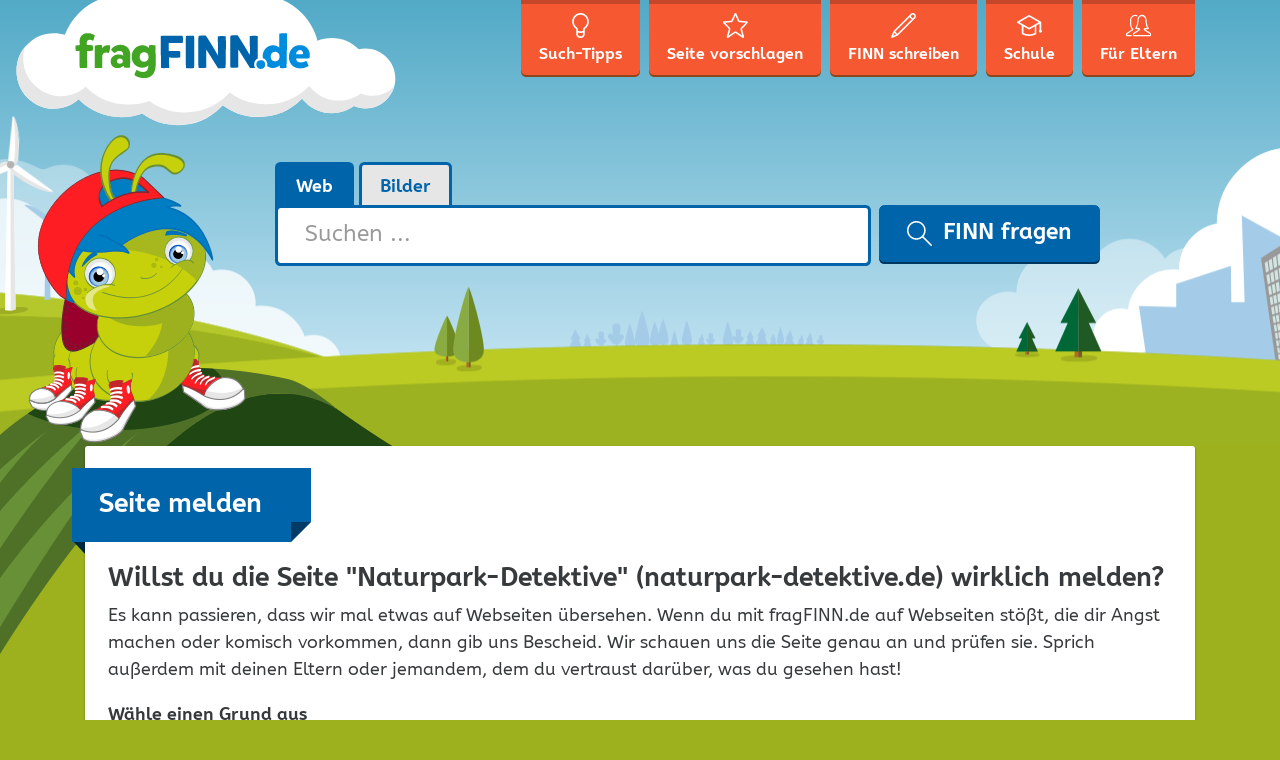

--- FILE ---
content_type: text/html; charset=UTF-8
request_url: https://www.fragfinn.de/seite-melden/?ff_rep_id=23823&ff_rep_uri=https%3A%2F%2Fnaturpark-detektive.de%2Ffabios-klimatipp%2F
body_size: 13273
content:
<!DOCTYPE html>
<html lang="de-DE">
<head>
    <meta charset="UTF-8" />
    <meta name="viewport" content="width=device-width, initial-scale=1, shrink-to-fit=no" />
    <meta name="referrer" content="origin-when-cross-origin" />
    <link rel="apple-touch-icon"
          href="https://www.fragfinn.de/wp-content/themes/ff-kids/assets/img/icons/apple-touch-icon.png">
    <link rel="apple-touch-icon" sizes="152x152"
          href="https://www.fragfinn.de/wp-content/themes/ff-kids/assets/img/icons/apple-touch-icon-152.png">
    <link rel="apple-touch-icon" sizes="180x180"
          href="https://www.fragfinn.de/wp-content/themes/ff-kids/assets/img/icons/apple-touch-icon-180.png">
    <meta name="apple-itunes-app" content="app-id=575127977" />
    <meta name="google-play-app" content="app-id=com.impaddo.fragfinn" />
    <link rel="profile" href="http://gmpg.org/xfn/11" />
	<meta name='robots' content='noindex, follow' />
		<style>img:is([sizes="auto" i], [sizes^="auto," i]) { contain-intrinsic-size: 3000px 1500px }</style>
		
	<!-- This site is optimized with the Yoast SEO plugin v21.9.1 - https://yoast.com/wordpress/plugins/seo/ -->
	<title>Seite melden - fragFINN</title>
	<meta property="og:locale" content="de_DE" />
	<meta property="og:type" content="article" />
	<meta property="og:title" content="Seite melden - fragFINN" />
	<meta property="og:url" content="https://www.fragfinn.de/seite-melden/" />
	<meta property="og:site_name" content="fragFINN" />
	<meta property="article:modified_time" content="2016-09-11T19:22:15+00:00" />
	<meta name="twitter:card" content="summary_large_image" />
	<script type="application/ld+json" class="yoast-schema-graph">{"@context":"https://schema.org","@graph":[{"@type":"WebPage","@id":"https://www.fragfinn.de/seite-melden/","url":"https://www.fragfinn.de/seite-melden/","name":"Seite melden - fragFINN","isPartOf":{"@id":"https://www.fragfinn.de/#website"},"datePublished":"2016-08-19T07:11:56+00:00","dateModified":"2016-09-11T19:22:15+00:00","breadcrumb":{"@id":"https://www.fragfinn.de/seite-melden/#breadcrumb"},"inLanguage":"de-DE","potentialAction":[{"@type":"ReadAction","target":["https://www.fragfinn.de/seite-melden/"]}]},{"@type":"BreadcrumbList","@id":"https://www.fragfinn.de/seite-melden/#breadcrumb","itemListElement":[{"@type":"ListItem","position":1,"name":"Startseite","item":"https://www.fragfinn.de/"},{"@type":"ListItem","position":2,"name":"Seite melden"}]},{"@type":"WebSite","@id":"https://www.fragfinn.de/#website","url":"https://www.fragfinn.de/","name":"fragFINN","description":"die Suchmaschine für Kinder","publisher":{"@id":"https://www.fragfinn.de/#organization"},"potentialAction":[{"@type":"SearchAction","target":{"@type":"EntryPoint","urlTemplate":"https://www.fragfinn.de/?s={search_term_string}"},"query-input":"required name=search_term_string"}],"inLanguage":"de-DE"},{"@type":"Organization","@id":"https://www.fragfinn.de/#organization","name":"fragFINN e.V.","url":"https://www.fragfinn.de/","logo":{"@type":"ImageObject","inLanguage":"de-DE","@id":"https://www.fragfinn.de/#/schema/logo/image/","url":"https://www.fragfinn.de/wp-content/uploads/2017/02/160717_fragFINN_Logo-Relaunch_RZ_RGB_72_WEB.jpg","contentUrl":"https://www.fragfinn.de/wp-content/uploads/2017/02/160717_fragFINN_Logo-Relaunch_RZ_RGB_72_WEB.jpg","width":1000,"height":201,"caption":"fragFINN e.V."},"image":{"@id":"https://www.fragfinn.de/#/schema/logo/image/"}}]}</script>
	<!-- / Yoast SEO plugin. -->


		<style>
			.lazyload,
			.lazyloading {
				max-width: 100%;
			}
		</style>
		<link rel='stylesheet' id='wp-block-library-css' href='https://www.fragfinn.de/wp-includes/css/dist/block-library/style.min.css?ver=6.3.7' type='text/css' media='all' />
<style id='classic-theme-styles-inline-css' type='text/css'>
/*! This file is auto-generated */
.wp-block-button__link{color:#fff;background-color:#32373c;border-radius:9999px;box-shadow:none;text-decoration:none;padding:calc(.667em + 2px) calc(1.333em + 2px);font-size:1.125em}.wp-block-file__button{background:#32373c;color:#fff;text-decoration:none}
</style>
<style id='global-styles-inline-css' type='text/css'>
body{--wp--preset--color--black: #000000;--wp--preset--color--cyan-bluish-gray: #abb8c3;--wp--preset--color--white: #ffffff;--wp--preset--color--pale-pink: #f78da7;--wp--preset--color--vivid-red: #cf2e2e;--wp--preset--color--luminous-vivid-orange: #ff6900;--wp--preset--color--luminous-vivid-amber: #fcb900;--wp--preset--color--light-green-cyan: #7bdcb5;--wp--preset--color--vivid-green-cyan: #00d084;--wp--preset--color--pale-cyan-blue: #8ed1fc;--wp--preset--color--vivid-cyan-blue: #0693e3;--wp--preset--color--vivid-purple: #9b51e0;--wp--preset--gradient--vivid-cyan-blue-to-vivid-purple: linear-gradient(135deg,rgba(6,147,227,1) 0%,rgb(155,81,224) 100%);--wp--preset--gradient--light-green-cyan-to-vivid-green-cyan: linear-gradient(135deg,rgb(122,220,180) 0%,rgb(0,208,130) 100%);--wp--preset--gradient--luminous-vivid-amber-to-luminous-vivid-orange: linear-gradient(135deg,rgba(252,185,0,1) 0%,rgba(255,105,0,1) 100%);--wp--preset--gradient--luminous-vivid-orange-to-vivid-red: linear-gradient(135deg,rgba(255,105,0,1) 0%,rgb(207,46,46) 100%);--wp--preset--gradient--very-light-gray-to-cyan-bluish-gray: linear-gradient(135deg,rgb(238,238,238) 0%,rgb(169,184,195) 100%);--wp--preset--gradient--cool-to-warm-spectrum: linear-gradient(135deg,rgb(74,234,220) 0%,rgb(151,120,209) 20%,rgb(207,42,186) 40%,rgb(238,44,130) 60%,rgb(251,105,98) 80%,rgb(254,248,76) 100%);--wp--preset--gradient--blush-light-purple: linear-gradient(135deg,rgb(255,206,236) 0%,rgb(152,150,240) 100%);--wp--preset--gradient--blush-bordeaux: linear-gradient(135deg,rgb(254,205,165) 0%,rgb(254,45,45) 50%,rgb(107,0,62) 100%);--wp--preset--gradient--luminous-dusk: linear-gradient(135deg,rgb(255,203,112) 0%,rgb(199,81,192) 50%,rgb(65,88,208) 100%);--wp--preset--gradient--pale-ocean: linear-gradient(135deg,rgb(255,245,203) 0%,rgb(182,227,212) 50%,rgb(51,167,181) 100%);--wp--preset--gradient--electric-grass: linear-gradient(135deg,rgb(202,248,128) 0%,rgb(113,206,126) 100%);--wp--preset--gradient--midnight: linear-gradient(135deg,rgb(2,3,129) 0%,rgb(40,116,252) 100%);--wp--preset--font-size--small: 13px;--wp--preset--font-size--medium: 20px;--wp--preset--font-size--large: 36px;--wp--preset--font-size--x-large: 42px;--wp--preset--spacing--20: 0.44rem;--wp--preset--spacing--30: 0.67rem;--wp--preset--spacing--40: 1rem;--wp--preset--spacing--50: 1.5rem;--wp--preset--spacing--60: 2.25rem;--wp--preset--spacing--70: 3.38rem;--wp--preset--spacing--80: 5.06rem;--wp--preset--shadow--natural: 6px 6px 9px rgba(0, 0, 0, 0.2);--wp--preset--shadow--deep: 12px 12px 50px rgba(0, 0, 0, 0.4);--wp--preset--shadow--sharp: 6px 6px 0px rgba(0, 0, 0, 0.2);--wp--preset--shadow--outlined: 6px 6px 0px -3px rgba(255, 255, 255, 1), 6px 6px rgba(0, 0, 0, 1);--wp--preset--shadow--crisp: 6px 6px 0px rgba(0, 0, 0, 1);}:where(.is-layout-flex){gap: 0.5em;}:where(.is-layout-grid){gap: 0.5em;}body .is-layout-flow > .alignleft{float: left;margin-inline-start: 0;margin-inline-end: 2em;}body .is-layout-flow > .alignright{float: right;margin-inline-start: 2em;margin-inline-end: 0;}body .is-layout-flow > .aligncenter{margin-left: auto !important;margin-right: auto !important;}body .is-layout-constrained > .alignleft{float: left;margin-inline-start: 0;margin-inline-end: 2em;}body .is-layout-constrained > .alignright{float: right;margin-inline-start: 2em;margin-inline-end: 0;}body .is-layout-constrained > .aligncenter{margin-left: auto !important;margin-right: auto !important;}body .is-layout-constrained > :where(:not(.alignleft):not(.alignright):not(.alignfull)){max-width: var(--wp--style--global--content-size);margin-left: auto !important;margin-right: auto !important;}body .is-layout-constrained > .alignwide{max-width: var(--wp--style--global--wide-size);}body .is-layout-flex{display: flex;}body .is-layout-flex{flex-wrap: wrap;align-items: center;}body .is-layout-flex > *{margin: 0;}body .is-layout-grid{display: grid;}body .is-layout-grid > *{margin: 0;}:where(.wp-block-columns.is-layout-flex){gap: 2em;}:where(.wp-block-columns.is-layout-grid){gap: 2em;}:where(.wp-block-post-template.is-layout-flex){gap: 1.25em;}:where(.wp-block-post-template.is-layout-grid){gap: 1.25em;}.has-black-color{color: var(--wp--preset--color--black) !important;}.has-cyan-bluish-gray-color{color: var(--wp--preset--color--cyan-bluish-gray) !important;}.has-white-color{color: var(--wp--preset--color--white) !important;}.has-pale-pink-color{color: var(--wp--preset--color--pale-pink) !important;}.has-vivid-red-color{color: var(--wp--preset--color--vivid-red) !important;}.has-luminous-vivid-orange-color{color: var(--wp--preset--color--luminous-vivid-orange) !important;}.has-luminous-vivid-amber-color{color: var(--wp--preset--color--luminous-vivid-amber) !important;}.has-light-green-cyan-color{color: var(--wp--preset--color--light-green-cyan) !important;}.has-vivid-green-cyan-color{color: var(--wp--preset--color--vivid-green-cyan) !important;}.has-pale-cyan-blue-color{color: var(--wp--preset--color--pale-cyan-blue) !important;}.has-vivid-cyan-blue-color{color: var(--wp--preset--color--vivid-cyan-blue) !important;}.has-vivid-purple-color{color: var(--wp--preset--color--vivid-purple) !important;}.has-black-background-color{background-color: var(--wp--preset--color--black) !important;}.has-cyan-bluish-gray-background-color{background-color: var(--wp--preset--color--cyan-bluish-gray) !important;}.has-white-background-color{background-color: var(--wp--preset--color--white) !important;}.has-pale-pink-background-color{background-color: var(--wp--preset--color--pale-pink) !important;}.has-vivid-red-background-color{background-color: var(--wp--preset--color--vivid-red) !important;}.has-luminous-vivid-orange-background-color{background-color: var(--wp--preset--color--luminous-vivid-orange) !important;}.has-luminous-vivid-amber-background-color{background-color: var(--wp--preset--color--luminous-vivid-amber) !important;}.has-light-green-cyan-background-color{background-color: var(--wp--preset--color--light-green-cyan) !important;}.has-vivid-green-cyan-background-color{background-color: var(--wp--preset--color--vivid-green-cyan) !important;}.has-pale-cyan-blue-background-color{background-color: var(--wp--preset--color--pale-cyan-blue) !important;}.has-vivid-cyan-blue-background-color{background-color: var(--wp--preset--color--vivid-cyan-blue) !important;}.has-vivid-purple-background-color{background-color: var(--wp--preset--color--vivid-purple) !important;}.has-black-border-color{border-color: var(--wp--preset--color--black) !important;}.has-cyan-bluish-gray-border-color{border-color: var(--wp--preset--color--cyan-bluish-gray) !important;}.has-white-border-color{border-color: var(--wp--preset--color--white) !important;}.has-pale-pink-border-color{border-color: var(--wp--preset--color--pale-pink) !important;}.has-vivid-red-border-color{border-color: var(--wp--preset--color--vivid-red) !important;}.has-luminous-vivid-orange-border-color{border-color: var(--wp--preset--color--luminous-vivid-orange) !important;}.has-luminous-vivid-amber-border-color{border-color: var(--wp--preset--color--luminous-vivid-amber) !important;}.has-light-green-cyan-border-color{border-color: var(--wp--preset--color--light-green-cyan) !important;}.has-vivid-green-cyan-border-color{border-color: var(--wp--preset--color--vivid-green-cyan) !important;}.has-pale-cyan-blue-border-color{border-color: var(--wp--preset--color--pale-cyan-blue) !important;}.has-vivid-cyan-blue-border-color{border-color: var(--wp--preset--color--vivid-cyan-blue) !important;}.has-vivid-purple-border-color{border-color: var(--wp--preset--color--vivid-purple) !important;}.has-vivid-cyan-blue-to-vivid-purple-gradient-background{background: var(--wp--preset--gradient--vivid-cyan-blue-to-vivid-purple) !important;}.has-light-green-cyan-to-vivid-green-cyan-gradient-background{background: var(--wp--preset--gradient--light-green-cyan-to-vivid-green-cyan) !important;}.has-luminous-vivid-amber-to-luminous-vivid-orange-gradient-background{background: var(--wp--preset--gradient--luminous-vivid-amber-to-luminous-vivid-orange) !important;}.has-luminous-vivid-orange-to-vivid-red-gradient-background{background: var(--wp--preset--gradient--luminous-vivid-orange-to-vivid-red) !important;}.has-very-light-gray-to-cyan-bluish-gray-gradient-background{background: var(--wp--preset--gradient--very-light-gray-to-cyan-bluish-gray) !important;}.has-cool-to-warm-spectrum-gradient-background{background: var(--wp--preset--gradient--cool-to-warm-spectrum) !important;}.has-blush-light-purple-gradient-background{background: var(--wp--preset--gradient--blush-light-purple) !important;}.has-blush-bordeaux-gradient-background{background: var(--wp--preset--gradient--blush-bordeaux) !important;}.has-luminous-dusk-gradient-background{background: var(--wp--preset--gradient--luminous-dusk) !important;}.has-pale-ocean-gradient-background{background: var(--wp--preset--gradient--pale-ocean) !important;}.has-electric-grass-gradient-background{background: var(--wp--preset--gradient--electric-grass) !important;}.has-midnight-gradient-background{background: var(--wp--preset--gradient--midnight) !important;}.has-small-font-size{font-size: var(--wp--preset--font-size--small) !important;}.has-medium-font-size{font-size: var(--wp--preset--font-size--medium) !important;}.has-large-font-size{font-size: var(--wp--preset--font-size--large) !important;}.has-x-large-font-size{font-size: var(--wp--preset--font-size--x-large) !important;}
.wp-block-navigation a:where(:not(.wp-element-button)){color: inherit;}
:where(.wp-block-post-template.is-layout-flex){gap: 1.25em;}:where(.wp-block-post-template.is-layout-grid){gap: 1.25em;}
:where(.wp-block-columns.is-layout-flex){gap: 2em;}:where(.wp-block-columns.is-layout-grid){gap: 2em;}
.wp-block-pullquote{font-size: 1.5em;line-height: 1.6;}
</style>
<link rel='stylesheet' id='mediaelement-css' href='https://www.fragfinn.de/wp-includes/js/mediaelement/mediaelementplayer-legacy.min.css?ver=4.2.17' type='text/css' media='all' />
<link rel='stylesheet' id='wp-mediaelement-css' href='https://www.fragfinn.de/wp-includes/js/mediaelement/wp-mediaelement.min.css?ver=6.3.7' type='text/css' media='all' />
<link rel='stylesheet' id='mediaelement-a11y-css' href='https://www.fragfinn.de/wp-includes/js/mediaelement/a11y/a11y.css?ver=2.6.3' type='text/css' media='all' />
<link rel='stylesheet' id='h5p-plugin-styles-css' href='https://www.fragfinn.de/wp-content/plugins/h5p/h5p-php-library/styles/h5p.css?ver=1.16.2' type='text/css' media='all' />
<link rel='stylesheet' id='ff-kids-style-css' href='https://www.fragfinn.de/wp-content/themes/ff-kids/assets/css/ff-kids.min.css?ver=1.7.1' type='text/css' media='all' />
<script type='text/javascript' src='https://www.fragfinn.de/wp-includes/js/jquery/jquery.min.js?ver=3.7.0' id='jquery-core-js'></script>
<script type='text/javascript' src='https://www.fragfinn.de/wp-includes/js/jquery/jquery-migrate.min.js?ver=3.4.1' id='jquery-migrate-js'></script>
<script id="mediaelement-core-js-before" type="text/javascript">
var mejsL10n = {"language":"de","strings":{"mejs.download-file":"Datei herunterladen","mejs.install-flash":"Du verwendest einen Browser, der nicht den Flash-Player aktiviert oder installiert hat. Bitte aktiviere dein Flash-Player-Plugin oder lade die neueste Version von https:\/\/get.adobe.com\/flashplayer\/ herunter","mejs.fullscreen":"Vollbild","mejs.play":"Abspielen","mejs.pause":"Pause","mejs.time-slider":"Zeit-Schieberegler","mejs.time-help-text":"Benutze die Pfeiltasten Links\/Rechts, um 1 Sekunde vorzuspringen, und die Pfeiltasten Hoch\/Runter, um 10 Sekunden vorzuspringen.","mejs.live-broadcast":"Live-\u00dcbertragung","mejs.volume-help-text":"Pfeiltasten Hoch\/Runter benutzen, um die Lautst\u00e4rke zu regeln.","mejs.unmute":"Laut schalten","mejs.mute":"Stumm","mejs.volume-slider":"Lautst\u00e4rkeregler","mejs.video-player":"Video-Player","mejs.audio-player":"Audio-Player","mejs.captions-subtitles":"Beschriftungen\/Untertitel","mejs.captions-chapters":"Kapitel","mejs.none":"Keine","mejs.afrikaans":"Afrikaans","mejs.albanian":"Albanisch","mejs.arabic":"Arabisch","mejs.belarusian":"Wei\u00dfrussisch","mejs.bulgarian":"Bulgarisch","mejs.catalan":"Katalanisch","mejs.chinese":"Chinesisch","mejs.chinese-simplified":"Chinesisch (Vereinfacht)","mejs.chinese-traditional":"Chinesisch (Traditionell)","mejs.croatian":"Kroatisch","mejs.czech":"Tschechisch","mejs.danish":"D\u00e4nisch","mejs.dutch":"Niederl\u00e4ndisch","mejs.english":"Englisch","mejs.estonian":"Estnisch","mejs.filipino":"Filipino","mejs.finnish":"Finnisch","mejs.french":"Franz\u00f6sisch","mejs.galician":"Galicisch","mejs.german":"Deutsch","mejs.greek":"Griechisch","mejs.haitian-creole":"Haitianisches Kreolisch","mejs.hebrew":"Hebr\u00e4isch","mejs.hindi":"Hindi","mejs.hungarian":"Ungarisch","mejs.icelandic":"Isl\u00e4ndisch","mejs.indonesian":"Indonesisch","mejs.irish":"Irisch","mejs.italian":"Italienisch","mejs.japanese":"Japanisch","mejs.korean":"Koreanisch","mejs.latvian":"Lettisch","mejs.lithuanian":"Litauisch","mejs.macedonian":"Mazedonisch","mejs.malay":"Malaiisch","mejs.maltese":"Maltesisch","mejs.norwegian":"Norwegisch","mejs.persian":"Persisch","mejs.polish":"Polnisch","mejs.portuguese":"Portugiesisch","mejs.romanian":"Rum\u00e4nisch","mejs.russian":"Russisch","mejs.serbian":"Serbisch","mejs.slovak":"Slowakisch","mejs.slovenian":"Slowenisch","mejs.spanish":"Spanisch","mejs.swahili":"Suaheli","mejs.swedish":"Schwedisch","mejs.tagalog":"Tagalog","mejs.thai":"Thail\u00e4ndisch","mejs.turkish":"T\u00fcrkisch","mejs.ukrainian":"Ukrainisch","mejs.vietnamese":"Vietnamesisch","mejs.welsh":"Walisisch","mejs.yiddish":"Jiddisch"}};
</script>
<script type='text/javascript' src='https://www.fragfinn.de/wp-includes/js/mediaelement/mediaelement-and-player.min.js?ver=4.2.17' id='mediaelement-core-js'></script>
<script type='text/javascript' src='https://www.fragfinn.de/wp-includes/js/mediaelement/mediaelement-migrate.min.js?ver=6.3.7' id='mediaelement-migrate-js'></script>
<script type='text/javascript' id='mediaelement-js-extra'>
/* <![CDATA[ */
var _wpmejsSettings = {"pluginPath":"\/wp-includes\/js\/mediaelement\/","classPrefix":"mejs-","stretching":"responsive","audioShortcodeLibrary":"mediaelement","videoShortcodeLibrary":"mediaelement","features":["playpause","current","progress","duration","volume","a11y","tracks","fullscreen"]};
/* ]]> */
</script>
<script type='text/javascript' src='https://www.fragfinn.de/wp-includes/js/mediaelement/a11y/a11y.min.js?ver=2.6.3' id='mediaelement-a11y-js'></script>
<script type='text/javascript' src='https://www.fragfinn.de/wp-includes/js/mediaelement/a11y/a11y-i18n.js?ver=2.6.3' id='mediaelement-a11y-i18n-js'></script>
<script></script><link rel="https://api.w.org/" href="https://www.fragfinn.de/wp-json/" /><link rel="alternate" type="application/json" href="https://www.fragfinn.de/wp-json/wp/v2/pages/15" /><link rel='shortlink' href='https://www.fragfinn.de/?p=15' />
<link rel="alternate" type="application/json+oembed" href="https://www.fragfinn.de/wp-json/oembed/1.0/embed?url=https%3A%2F%2Fwww.fragfinn.de%2Fseite-melden%2F" />
<link rel="alternate" type="text/xml+oembed" href="https://www.fragfinn.de/wp-json/oembed/1.0/embed?url=https%3A%2F%2Fwww.fragfinn.de%2Fseite-melden%2F&#038;format=xml" />

		<link rel="search" type="application/opensearchdescription+xml" href="https://www.fragfinn.de/opensearch.xml" title="fragFINN Suche">

				<script>
			document.documentElement.className = document.documentElement.className.replace('no-js', 'js');
		</script>
				<style>
			.no-js img.lazyload {
				display: none;
			}

			figure.wp-block-image img.lazyloading {
				min-width: 150px;
			}

			.lazyload,
			.lazyloading {
				--smush-placeholder-width: 100px;
				--smush-placeholder-aspect-ratio: 1/1;
				width: var(--smush-image-width, var(--smush-placeholder-width)) !important;
				aspect-ratio: var(--smush-image-aspect-ratio, var(--smush-placeholder-aspect-ratio)) !important;
			}

						.lazyload, .lazyloading {
				opacity: 0;
			}

			.lazyloaded {
				opacity: 1;
				transition: opacity 400ms;
				transition-delay: 0ms;
			}

					</style>
		<link rel="icon" href="https://www.fragfinn.de/wp-content/uploads/2016/09/cropped-ff_icon-32x32.png" sizes="32x32" />
<link rel="icon" href="https://www.fragfinn.de/wp-content/uploads/2016/09/cropped-ff_icon-192x192.png" sizes="192x192" />
<link rel="apple-touch-icon" href="https://www.fragfinn.de/wp-content/uploads/2016/09/cropped-ff_icon-180x180.png" />
<meta name="msapplication-TileImage" content="https://www.fragfinn.de/wp-content/uploads/2016/09/cropped-ff_icon-270x270.png" />
<noscript><style> .wpb_animate_when_almost_visible { opacity: 1; }</style></noscript>	<script type="text/javascript"><!-- Matomo -->
  var _paq = window._paq = window._paq || [];
  /* tracker methods like "setCustomDimension" should be called before "trackPageView" */
  _paq.push(["disableCookies"]);
  _paq.push(['trackPageView']);
  _paq.push(['enableLinkTracking']);
  (function() {
    var u="https://matomo.fragfinn.de/";
    _paq.push(['setTrackerUrl', u+'matomo.php']);
    _paq.push(['setSiteId', '1']);
    var d=document, g=d.createElement('script'), s=d.getElementsByTagName('script')[0];
    g.async=true; g.src=u+'matomo.js'; s.parentNode.insertBefore(g,s);
  })();


<!-- End Matomo Code --></script></head>

<body class="page-template-default page page-id-15 wp-featherlight-captions wpb-js-composer js-comp-ver-7.3 vc_responsive">
<div class="site-wrapper">

    <!--[if lte IE 9]>
    <div class="old-browser">
        <div class="h4">Du verwendest einen veralteten Browser</div>
        <p>Lieber fragFINN-Besucher,</p>
        <p>um dir die tollen Inhalte auf fragFINN.de anschauen zu können, benötigst du einen aktuelleren Browser. Das
            ist
            das Programm, mit dem du dir Seiten wie diese hier im Internet anschaust.</p>
        <p>Bitte frage deine Eltern, ob sie dir helfen, einen aktuellen Browser auf dem Computer zu installieren.</p>
    </div>
    <![endif]-->

    <!-- RSPEAK_STOP -->
    <header class="site-header">

        <div class="topbar-search">
            <div class="container">
                <div class="row">
                    <div class="col-md-3">
                        <a href="https://www.fragfinn.de/"
                           title="Zurück zur Startseite">
                            <img class="topbar-logo lazyload"
                                 data-src="https://www.fragfinn.de/wp-content/themes/ff-kids/assets/img/logo-sm.svg" width="183"
                                 height="35" alt="fragFINN.de" src="[data-uri]" style="--smush-placeholder-width: 183px; --smush-placeholder-aspect-ratio: 183/35;" />
                        </a>
                    </div>
                    <div class="col-md-9">
						
                            <form role="search" method="get" class="search-form-top"
                                  action="https://www.fragfinn.de/">

                                <div class="input-group">
                                    <label for="input-top-search" class="screen-reader-text">
										                                    </label>

                                    <input type="search" id="input-top-search"
                                           class="search-field form-control"
                                           placeholder="Suchen &hellip;"
                                           value=""
                                           name="s" />

                                    <span class="input-group-btn">
			<button type="submit" class="search-submit btn btn-primary">
				<svg aria-hidden="true" class="icon icon-search" width="20" height="20" role="img" version="1.1"
                     viewBox="0 0 32 32">
		          <path
                          d="M31.61 31.707c-0.195 0.195-0.45 0.293-0.705 0.293-0.256 0-0.511-0.098-0.705-0.293l-10.523-10.552c-2.085 1.771-4.777 2.845-7.718 2.845-6.598 0-11.966-5.383-11.966-12s5.368-12 11.966-12c6.598 0 11.966 5.383 11.966 12 0 2.949-1.071 5.649-2.838 7.741l10.523 10.552c0.389 0.391 0.389 1.023 0 1.414zM11.959 2c-5.498 0-9.971 4.486-9.971 10s4.473 10 9.971 10c5.498 0 9.971-4.486 9.971-10s-4.473-10-9.971-10z" />
		        </svg>
				FINN fragen			</button>
		</span>
                                </div>
                            </form>
						                    </div>
                </div>
            </div>
        </div>
        <div class="container">

            <a href="https://www.fragfinn.de/" title="Zurück zur Startseite">
                <img class="site-logo lazyload" data-src="https://www.fragfinn.de/wp-content/themes/ff-kids/assets/img/logo.svg" width="385"
                     height="183" alt="fragFINN.de" src="[data-uri]" style="--smush-placeholder-width: 385px; --smush-placeholder-aspect-ratio: 385/183;" />
            </a>

            <nav id="nav-primary" class="nav nav-primary">
                <button class="navbar-toggler hidden-lg-up" type="button" data-toggle="offcanvas"
                        data-target="#navCollapse">
                    &#9776; Menü                </button>

                <div class="nav-primary-offcanvas" id="navCollapse">
					<ul><li id="menu-item-48" class="menu-item menu-item-48">
<a href="https://www.fragfinn.de/such-tipps/" class="title"><svg aria-hidden="true" focusable="false" class="icon icon-search-tips " width="25" height="25" role="img" version="1.1" viewBox="0 0 32 32"><path d="M21.665 20.48c-0.167 0.206-0.331 0.981-0.333 1.612v5.76c0 0.057-0.003 0.112-0.013 0.166-0.217 1.377-1.609 3.982-5.319 3.982s-5.103-2.605-5.319-3.982c-0.010-0.054-0.013-0.11-0.013-0.166v-5.762c-0.003-0.629-0.165-1.404-0.334-1.613-3.271-2.48-5.001-5.724-5.001-9.388 0-6.114 4.785-11.089 10.667-11.089s10.667 4.975 10.667 11.089c0 3.663-1.729 6.908-5.002 9.391zM16 29.867c2.588 0 3.116-1.743 3.199-2.114v-2.661c-1.056 0.358-2.086 0.513-3.034 0.513-1.329 0-2.494-0.266-3.364-0.548v2.692c0.092 0.397 0.64 2.118 3.199 2.118zM16 2.133c-4.705 0-8.533 4.018-8.533 8.956 0 3.776 2.291 6.289 4.214 7.733 0.029 0.021 0.057 0.045 0.082 0.068 0.962 0.887 1.038 2.673 1.038 3.199v0.701c1.102 0.459 3.707 1.255 6.398 0.018v-0.719c0-0.526 0.076-2.31 1.037-3.2 0.026-0.025 0.054-0.048 0.083-0.069 1.923-1.442 4.214-3.954 4.214-7.731 0-4.938-3.828-8.956-8.533-8.956z"/></svg><span class="nav-text">Such-Tipps</span><span class="nav-text-md">Tipps</span></a>
<li id="menu-item-49" class="menu-item menu-item-49">
<a href="https://www.fragfinn.de/seite-vorschlagen/" class="title"><svg aria-hidden="true" focusable="false" class="icon icon-suggest-site " width="25" height="25" role="img" version="1.1" viewBox="0 0 32 32"><path d="M25.831 31.987c-0.309 0-0.629-0.11-0.95-0.331l-8.701-5.977c-0.069-0.049-0.501-0.049-0.573 0l-8.698 5.977c-0.722 0.495-1.505 0.401-1.913-0.143-0.186-0.247-0.366-0.685-0.173-1.365l2.626-9.325c0.056-0.199-0.048-0.608-0.193-0.755l-6.766-6.914c-0.667-0.681-0.525-1.34-0.433-1.593 0.091-0.251 0.408-0.845 1.352-0.934l8.954-0.84c0.201-0.019 0.532-0.261 0.612-0.447l3.597-8.332c0.387-0.895 1.053-0.993 1.321-0.993s0.935 0.097 1.321 0.992l3.6 8.335c0.079 0.186 0.411 0.426 0.611 0.445l8.954 0.838c0.948 0.091 1.263 0.686 1.354 0.938 0.090 0.252 0.232 0.912-0.435 1.591l-6.767 6.913c-0.145 0.148-0.248 0.556-0.192 0.754l2.626 9.33c0.193 0.678 0.012 1.115-0.174 1.362-0.227 0.302-0.577 0.474-0.963 0.474zM15.894 23.615c0.52 0 1.021 0.148 1.41 0.415l7.279 5.001-2.156-7.665c-0.251-0.882 0.044-2.044 0.688-2.701l6.021-6.15-7.893-0.739c-0.919-0.087-1.887-0.792-2.253-1.641l-3.094-7.164-3.094 7.165c-0.368 0.85-1.336 1.554-2.252 1.64l-7.892 0.74 6.018 6.15c0.642 0.654 0.938 1.814 0.689 2.7l-2.158 7.664 7.279-5c0.39-0.267 0.89-0.415 1.409-0.415z"/></svg><span class="nav-text">Seite vorschlagen</span><span class="nav-text-md">Vorschlag</span></a>
<li id="menu-item-50" class="menu-item menu-item-50">
<a href="https://www.fragfinn.de/finn-schreiben/" class="title"><svg aria-hidden="true" focusable="false" class="icon icon-contact " width="25" height="25" role="img" version="1.1" viewBox="0 0 32 32"><path d="M30.769 6.829c-0.021 0.020-0.048 0.027-0.069 0.045-0.020 0.025-0.029 0.055-0.051 0.077l-1.995 2c-0.001 0-0.001 0-0.001 0s0 0 0 0l-19.698 19.742c-0.001 0-0.002 0.001-0.002 0.002l-0.004 0.004c-0.046 0.046-0.104 0.068-0.155 0.103-0.056 0.039-0.104 0.087-0.169 0.114l-0.006 0.002c0 0.001-0.001 0.001-0.001 0.001l-7.226 3.005c-0.123 0.051-0.254 0.076-0.382 0.076-0.259 0-0.515-0.102-0.706-0.293-0.285-0.286-0.371-0.716-0.216-1.090l3-7.25c0.010-0.024 0.030-0.040 0.042-0.063 0.047-0.093 0.099-0.185 0.174-0.261l21.7-21.75c0.022-0.021 0.050-0.029 0.072-0.048 0.019-0.023 0.027-0.051 0.048-0.073 0.753-0.755 1.756-1.172 2.822-1.172 1.067 0 2.068 0.416 2.823 1.172 0.754 0.755 1.169 1.76 1.169 2.829-0.001 1.068-0.416 2.073-1.169 2.828zM2.855 29.15l3.627-1.508-2.122-2.127-1.505 3.635zM8.243 26.578l18.294-18.334-2.823-2.83-18.293 18.336 2.822 2.828zM29.358 2.586c-0.754-0.756-2.069-0.755-2.821-0.001-0.022 0.022-0.050 0.030-0.074 0.050-0.019 0.022-0.026 0.051-0.048 0.072l-1.29 1.293 2.823 2.83 1.29-1.293c0.020-0.020 0.047-0.027 0.068-0.045 0.020-0.025 0.029-0.055 0.052-0.078 0.377-0.377 0.584-0.879 0.584-1.413s-0.207-1.037-0.584-1.415z"/></svg><span class="nav-text">FINN schreiben</span><span class="nav-text-md">Kontakt</span></a>
<li id="menu-item-15620" class="menu-item menu-item-15620">
<a href="https://schule.fragfinn.de/" class="title"><svg aria-hidden="true" focusable="false" class="icon icon-teachers " width="25" height="25" role="img" version="1.1" viewBox="0 0 32 32"><path d="M29.935 25.234c-1.139 0-2.065-0.925-2.065-2.061 0-0.759 0.418-1.416 1.032-1.774v-7.786l-4.149 2.367c0.003 0.034 0.020 0.064 0.020 0.098v10.188c0 0.039-0.019 0.072-0.023 0.11-0.007 0.071-0.019 0.138-0.041 0.206-0.021 0.063-0.047 0.12-0.079 0.177s-0.066 0.109-0.108 0.16c-0.046 0.056-0.098 0.101-0.155 0.146-0.030 0.024-0.049 0.056-0.082 0.076-0.146 0.091-3.638 2.216-8.802 2.216s-8.657-2.125-8.802-2.216c-0.033-0.021-0.052-0.053-0.082-0.076-0.057-0.044-0.108-0.090-0.155-0.146-0.042-0.051-0.076-0.103-0.108-0.16s-0.059-0.114-0.079-0.177c-0.023-0.068-0.034-0.135-0.041-0.206-0.004-0.038-0.023-0.071-0.023-0.11v-10.188c0-0.034 0.017-0.064 0.020-0.098l-5.693-3.249c-0.322-0.183-0.52-0.525-0.52-0.894 0-0.37 0.198-0.712 0.52-0.895l14.452-8.246c0.318-0.181 0.706-0.181 1.024 0l14.452 8.246c0.322 0.183 0.52 0.525 0.52 0.895 0 0.018-0.012 0.032-0.013 0.051 0.001 0.024 0.013 0.043 0.013 0.068v9.443c0.614 0.358 1.032 1.016 1.032 1.774 0 1.137-0.926 2.061-2.065 2.061zM22.71 25.651v-8.506l-6.714 3.831c-0.159 0.091-0.335 0.135-0.512 0.135s-0.353-0.044-0.512-0.135l-6.714-3.831v8.503c1.036 0.518 3.694 1.647 7.226 1.647 3.553 0 6.195-1.126 7.226-1.644zM15.484 4.777l-12.371 7.059 12.371 7.058 12.371-7.058-12.371-7.059z"/></svg>Schule</a>
<li id="menu-item-12747" class="menu-item menu-item-12747">
<a href="https://www.fragfinn.de/elternbereich/" class="title"><svg aria-hidden="true" focusable="false" class="icon icon-parents " width="25" height="25" role="img" version="1.1" viewBox="0 0 32 32"><path d="M13.6 4.3c-0.6-0.3-1.3-0.5-1.9-0.5-2.1 0-4.7 1.8-5.1 4.4v5.1c0 0 0 4.6 2.6 7.1 0.2 0.2 0.3 0.5 0.3 0.8s-0.2 0.5-0.4 0.7l-7.6 5v1.2h5.1c0.4 0 0.7 0.4 0.7 0.9s-0.3 0.9-0.7 0.9h-5.1c-0.8 0-1.4-0.8-1.4-1.7v-1.7c0-0.3 0.1-0.6 0.4-0.8l7.1-4.6c-2.4-3.1-2.4-7.4-2.4-7.6v-5.2c0 0 0-0.1 0-0.1 0.5-3.5 3.8-5.9 6.5-5.9 0 0 0 0 0 0 0.8 0 1.6 0.2 2.4 0.6 0.4 0.2 0.6 0.7 0.4 1.1-0.1 0.3-0.5 0.5-0.9 0.3zM30.6 29.9h-20.3c-0.8 0-1.4-0.8-1.4-1.7v-1.7c0-0.3 0.1-0.6 0.4-0.8l7.1-4.6-4-0.7c-0.3-0.1-0.5-0.3-0.6-0.7-0.1-0.3 0-0.7 0.3-0.9 1.8-1.6 2.5-8.2 2.6-10.6 0 0 0-0.1 0-0.1 0.5-3.4 2.9-5.9 5.8-5.9s5.3 2.5 5.8 5.9c0 0 0 0.1 0 0.1 0.1 2.4 0.8 9 2.6 10.6 0.2 0.2 0.4 0.6 0.3 0.9s-0.3 0.6-0.6 0.7l-4 0.7 7.1 4.6c0.2 0.2 0.4 0.4 0.4 0.8v1.7c-0.1 0.9-0.7 1.7-1.5 1.7zM30.6 28.1v0zM10.3 26.9v1.2h20.3v-1.2l-7-4.5c-0.5-0.3-1-0.9-1-1.6s0.6-1.3 1.3-1.4l3-0.5c-1.8-3.2-2.1-9.5-2.2-10.5-0.4-2.6-2.2-4.4-4.3-4.4s-4 1.9-4.3 4.4c0 1-0.4 7.3-2.2 10.5l3 0.5c0.8 0.1 1.3 0.7 1.3 1.4s-0.5 1.3-1 1.6c0 0-6.9 4.5-6.9 4.5z"/></svg>Für Eltern</a>
</ul>                </div>
            </nav>

            <div class="row">
                <div class="col-lg-9 offset-lg-2">
					
    <form role="search" method="get" class="search-form" action="https://www.fragfinn.de/">

        <input type="radio" class="search-type" value="" id="search-type-web"
               name="stype"  checked='checked' />
        <label for="search-type-web">Web</label>

        <input type="radio" class="search-type" value="image" id="search-type-image"
               name="stype" />
        <label for="search-type-image">Bilder</label>

        <label for="input-search" class="screen-reader-text">
			        </label>

        <div class="input-group">
            <input type="search" id="input-search"
                   class="search-field form-control form-control-lg"
                   placeholder="Suchen &hellip;"
                   value=""
                   name="s" />

            <span class="input-group-btn">
			<button type="submit" class="search-submit btn btn-primary btn-lg">
				<svg aria-hidden="true" class="icon icon-search" width="25" height="25" role="img" version="1.1"
                     viewBox="0 0 32 32">
		          <path
                          d="M31.61 31.707c-0.195 0.195-0.45 0.293-0.705 0.293-0.256 0-0.511-0.098-0.705-0.293l-10.523-10.552c-2.085 1.771-4.777 2.845-7.718 2.845-6.598 0-11.966-5.383-11.966-12s5.368-12 11.966-12c6.598 0 11.966 5.383 11.966 12 0 2.949-1.071 5.649-2.838 7.741l10.523 10.552c0.389 0.391 0.389 1.023 0 1.414zM11.959 2c-5.498 0-9.971 4.486-9.971 10s4.473 10 9.971 10c5.498 0 9.971-4.486 9.971-10s-4.473-10-9.971-10z" />
		        </svg>
				<span class="hidden-md-down">FINN fragen</span>
			</button>
		</span>
        </div>
    </form>
                </div>
            </div>
        </div>

        <div class="finn-search"></div>

        <div class="windmill">
            <div class="windmill-wheel2"></div>
            <div class="windmill-wheel1"></div>
        </div>

    </header>
    <!-- RSPEAK_START -->

    <main class="site-content">

        <div class="container">

<section id="primary" class="content-area">
	
<div id="post-15" class="card post-15 page type-page status-publish hentry">
	<div class="card-header">
		<div class="card-title-wrapper">
			<h1 class="card-title">
				Seite melden			</h1>
		</div>
	</div>

	<div class="card-block">
		<form action="/seite-melden/" method="POST" id="ff_report_form"><input type="hidden" id="_ff_form_report_nonce" name="_ff_form_report_nonce" value="7893940dfe" /><span id="ff-ff_rep_id-wrap"><input type="hidden" name="ff_rep_id" id="ff_rep_id" value="23823" /></span><span id="ff-ff_rep_uri-wrap"><input type="hidden" name="ff_rep_uri" id="ff_rep_uri" value="https%3A%2F%2Fnaturpark-detektive.de%2Ffabios-klimatipp%2F" /></span><h2>Willst du die Seite &quot;Naturpark-Detektive&quot; (naturpark-detektive.de) wirklich melden?</h2><p>Es kann passieren, dass wir mal etwas auf Webseiten übersehen. Wenn du mit fragFINN.de auf Webseiten stößt, die dir Angst machen oder komisch vorkommen, dann gib uns Bescheid. Wir schauen uns die Seite genau an und prüfen sie. Sprich außerdem mit deinen Eltern oder jemandem, dem du vertraust darüber, was du gesehen hast!</p><p><label for="ff_rep_reason">Wähle einen Grund aus</label> <select name="ff_rep_reason" id="ff_rep_reason" class="ff-select form-control" data-placeholder="" required="required" ><option value="">Bitte wähle einen Grund aus...</option><option value="not_for_children">Die Webseite ist nicht für Kinder geeignet.</option><option value="scary_content">Die Inhalte auf der Webseite machen mir Angst.</option><option value="website_old">Die Webseite ist veraltet.</option><option value="website_broken">Die Webseite funktioniert nicht.</option><option value="something_else">Anderer Grund</option></select></p><p><label for="ff_rep_reason_msg">Erzähle uns etwas über deinen Grund</label> <span id="ff-ff_rep_reason_msg-wrap"><label class="ff-label" for="ff-ff_rep_reason_msg"></label><textarea name="ff_rep_reason_msg" id="ff_rep_reason_msg" class="_js-ff-report-form-other-reason-msg form-control"></textarea></span></p><div class="ff-form-explanation"><h3 class="ff-form-explanation-headline">Willst du eine Antwort von uns?</h3><p>Wenn du eine Antwort von uns möchtest, dann müssen wir wissen, wohin wir diese schicken sollen. Deshalb benötigen wir eine E-Mail-Adresse. Diese nutzen wir nur um dir zu antworten. Die E-Mail-Adresse wird nach unserer Antwort gelöscht und auch nicht an andere weitergegeben. Sprich bitte immer erst mit deinen Eltern, bevor du deine E-Mail-Adresse irgendwo angibst. Mehr Informationen zum Umgang mit deinen Daten auf fragFINN.de findest du in der <a href="https://www.fragfinn.de/datenschutz/" target="_blank">Datenschutzerklärung</a>.</p></div><fieldset class="form-group"><label for="ff_rep_email">E-Mail-Adresse (freiwillig)</label> <span id="ff-ff_rep_email-wrap"><input type="email" name="ff_rep_email" id="ff_rep_email"  autocomplete="email" value="" placeholder="" class="form-control"  oninvalid="this.setCustomValidity('Bitte überprüfe deine E-Mail-Adresse.')" oninput="this.setCustomValidity('')"/></span></fieldset><fieldset class="form-group"><div class="form-check"><label for="ff_rep_emailnote" class="form-check-label"><input type="checkbox" name="ff_rep_emailnote" id="ff_rep_emailnote" class="form-check-input ff_rep_emailnote"  />
Meine E-Mail-Adresse wird nicht weitergegeben. Ich habe den Hinweis gelesen und meine Eltern gefragt.</label></div></fieldset><fieldset class="form-group"><div class="form-check"><label for="ff_rep_emailnote_parents" class="form-check-label"><input type="checkbox" name="ff_rep_emailnote_parents" id="ff_rep_emailnote_parents" class="form-check-input ff_rep_emailnote_parents"  />
Für deine Eltern: Die Daten Ihres Kindes werden nicht weitergegeben. Hiermit gestatten Sie Ihrem Kind das Absenden der Nachricht an den fragFINN e.V. unter Angabe einer E-Mail-Adresse, um eine Antwort von uns erhalten zu können.</label></div></fieldset><label for="email" class="screen-reader-text">Dieses Feld leer lassen</label><span id="ff-email-wrap"><input type="text" name="email" id="email"  autocomplete="off" value="" placeholder="" class="screen-reader-text"  tabindex="-1"/></span><div class="alert alert-warning" role="alert" id="ff_rep_alert_email_not_checked" style="display:none;">Wenn du uns deine E-Mail-Adresse angibst, brauchen wir das OK von dir und deinen Eltern. Dazu müssen die Hinweise am Ende des Formulars gelesen und bestätigt werden.</div><p>Beachte die <a href="https://www.fragfinn.de/lottes-lexikon-n/">fragFINN-Netiquette</a>! Schicke FINN keine Scherzalarme. FINN versteht Spaß, aber falsche Meldungen für Webseiten findet er nicht ok. Außerdem hat er dann mehr Zeit, sich um die anderen Meldungen für Webseiten zu kümmern.</p><button type="submit" class="btn btn-primary" name="ff-form-report-submit" id="ff-form-report-submit">Seite jetzt melden</button></form>
	</div>

			<div class="card-footer">
			
        <div id="rdspkrpost-15" class="rs_addtools rs_splitbutton rs_preserve rs_skip rs_exp"></div>
        <a href="//app-eu.readspeaker.com/cgi-bin/rsent?customerid=7702&readid=post-15&lang=de_de&url=https://www.fragfinn.de/seite-melden/"
            title="Anhören" rel="nofollow" accesskey="L"  style="float: right"
            onclick="readpage(this.href, 'rdspkrpost-15'); return false;" class="rs-listen rs_href">
            <svg aria-hidden="true" class="icon icon-listen" width="28" height="28" role="img" version="1.1" viewBox="0 0 32 32">
                <path d="M24.047 26.777c-0.103 0.032-0.207 0.047-0.31 0.047-0.44 0-0.845-0.282-0.985-0.722-0.171-0.542 0.131-1.12 0.675-1.291 3.893-1.22 6.507-4.774 6.507-8.841 0-4.081-2.625-7.637-6.531-8.851-0.544-0.17-0.847-0.747-0.678-1.29 0.17-0.542 0.746-0.84 1.293-0.677 4.773 1.484 7.98 5.831 7.98 10.818 0 4.971-3.196 9.314-7.953 10.807zM26.839 15.97c0 2.839-2.315 5.148-5.161 5.148-0.571 0-1.032-0.46-1.032-1.029s0.461-1.030 1.032-1.030c1.707 0 3.097-1.385 3.097-3.089s-1.389-3.090-3.097-3.090c-0.571 0-1.032-0.46-1.032-1.029s0.461-1.029 1.032-1.029c2.846 0 5.161 2.309 5.161 5.148zM17.971 30.295c-0.135 0.062-0.279 0.091-0.422 0.091-0.248 0-0.493-0.090-0.685-0.26l-8.997-7.977h-4.769c-1.707 0-3.097-1.385-3.097-3.090v-6.178c0-1.703 1.389-3.089 3.097-3.089h4.769l8.997-7.977c0.303-0.269 0.739-0.338 1.108-0.169 0.372 0.165 0.61 0.534 0.61 0.938v26.772c0 0.406-0.238 0.774-0.61 0.939zM16.516 4.877l-7.572 6.714c-0.26 0.231-0.601 0.288-0.916 0.216h-4.932c-0.569 0-1.032 0.506-1.032 1.074v6.178c0 0.569 0.463 1.030 1.032 1.030h5.161c0.049 0 0.091 0.021 0.137 0.028 0.077 0.010 0.154 0.018 0.229 0.045 0.070 0.027 0.128 0.070 0.19 0.111 0.042 0.028 0.091 0.041 0.13 0.075l7.572 6.714v-22.185z" />
            </svg>
            <span class="screen-reader-text">Anhören</span>
        </a>
    		</div>
	</div>

</section>

</div>
</main>

<footer id="footer" class="site-footer">

	<div class="container">
		<div class="row">

			<div class="col-md-4">
				<ul class="footer-links"><li id="menu-item-31" class="menu-item menu-item-type-post_type menu-item-object-page menu-item-31"><a href="https://www.fragfinn.de/finn-schreiben/">FINN schreiben</a></li>
<li id="menu-item-9997" class="menu-item menu-item-type-custom menu-item-object-custom menu-item-9997"><a href="https://reporter.fragfinn.de/">FINNreporter</a></li>
<li id="menu-item-3888" class="menu-item menu-item-type-custom menu-item-object-custom menu-item-3888"><a href="https://schule.fragfinn.de/">fragFINN in der Schule</a></li>
<li id="menu-item-3889" class="menu-item menu-item-type-custom menu-item-object-custom menu-item-3889"><a href="https://eltern.fragfinn.de/">fragFINN für Erwachsene</a></li>
</ul>			</div>

			<div class="col-md-4">
				<ul class="footer-links"><li id="menu-item-12740" class="menu-item menu-item-type-custom menu-item-object-custom menu-item-12740"><a href="https://www.fragfinn.de/ueber-finn/">Über FINN</a></li>
<li id="menu-item-3890" class="menu-item menu-item-type-custom menu-item-object-custom menu-item-3890"><a href="https://eltern.fragfinn.de/ueber-fragfinn/">Über fragFINN e.V.</a></li>
<li id="menu-item-3891" class="menu-item menu-item-type-custom menu-item-object-custom menu-item-3891"><a href="https://eltern.fragfinn.de/ueber-fragfinn/mitglieder/">Mitglieder</a></li>
<li id="menu-item-3892" class="menu-item menu-item-type-custom menu-item-object-custom menu-item-3892"><a href="https://eltern.fragfinn.de/ueber-fragfinn/kooperationspartner/">Kooperationspartner</a></li>
</ul>			</div>

			<div class="col-md-4">
				<ul class="footer-links"><li id="menu-item-3895" class="menu-item menu-item-type-post_type menu-item-object-page menu-item-3895"><a href="https://www.fragfinn.de/leichte-sprache/">Leichte Sprache</a></li>
<li id="menu-item-14501" class="menu-item menu-item-type-post_type menu-item-object-page menu-item-14501"><a href="https://www.fragfinn.de/nutzungshinweise/">Nutzungshinweise</a></li>
<li id="menu-item-37" class="menu-item menu-item-type-post_type menu-item-object-page menu-item-37"><a href="https://www.fragfinn.de/datenschutz/">Datenschutz</a></li>
<li id="menu-item-38" class="menu-item menu-item-type-post_type menu-item-object-page menu-item-38"><a href="https://www.fragfinn.de/impressum/">Impressum</a></li>
</ul>			</div>

		</div>
	</div>

</footer><!-- .site-footer -->

            <script src="https://cdn-eu.readspeaker.com/script/7702/webReader/webReader.js?pids=wr&skin=compactskin" type="text/javascript" id="rs_req_Init"></script>
            <script type="text/javascript">
                window.rsConf = {
                    ui: {
                        tools: {
                            controlpanel: false
                        }
                    }
                };
            </script>
            <style>
                .rsbtn_player_item {
                    box-sizing: revert !important;
                }
                .rs_splitbutton {
                    margin-left: 10px;
                }
            </style><script type='text/javascript' id='wp-polls-js-extra'>
/* <![CDATA[ */
var pollsL10n = {"ajax_url":"https:\/\/www.fragfinn.de\/wp-admin\/admin-ajax.php","text_wait":"Your last request is still being processed. Please wait a while ...","text_valid":"Bitte w\u00e4hle zuerst eine Antwort aus.","text_multiple":"Maximale Anzahl an erlaubten Antworten:","show_loading":"1","show_fading":"1"};
/* ]]> */
</script>
<script type='text/javascript' src='https://www.fragfinn.de/wp-content/plugins/ff-polls/polls-js.js?ver=1.0.3' id='wp-polls-js'></script>
<script type='text/javascript' src='https://www.fragfinn.de/wp-content/themes/ff-kids/assets/js/ff-kids.min.js?ver=1.7.1' id='ff-kids-js-js'></script>
<script id="smush-lazy-load-js-before" type="text/javascript">
var smushLazyLoadOptions = {"autoResizingEnabled":false,"autoResizeOptions":{"precision":5,"skipAutoWidth":true}};
</script>
<script type='text/javascript' src='https://www.fragfinn.de/wp-content/plugins/wp-smushit/app/assets/js/smush-lazy-load.min.js?ver=3.21.1' id='smush-lazy-load-js'></script>
<script></script>
</div>
</body>
</html>
